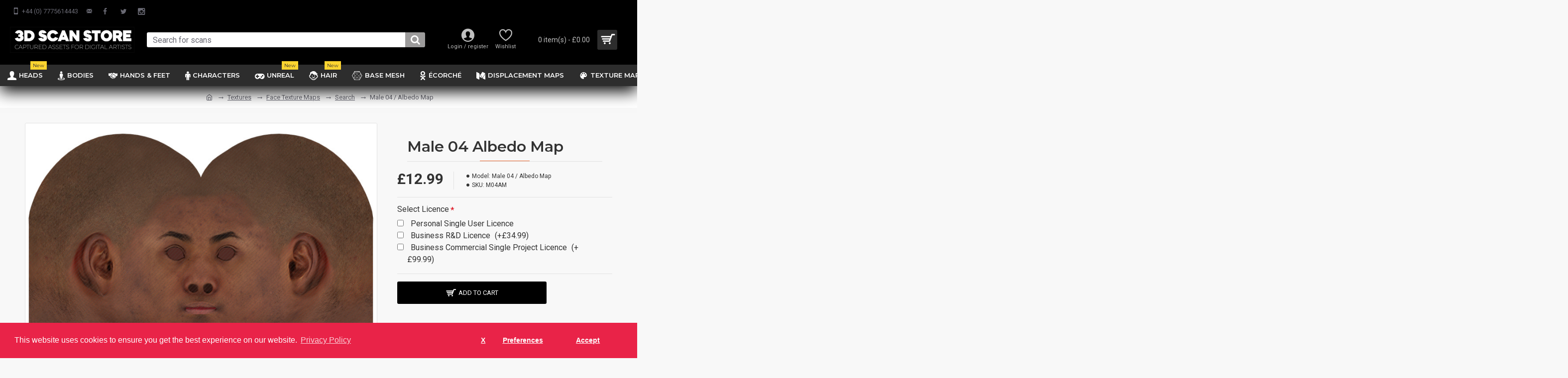

--- FILE ---
content_type: application/javascript
request_url: https://www.3dscanstore.com/catalog/view/javascript/jquery/datetimepicker/bootstrap-datetimepicker.min.js?v=185b08f7
body_size: 6407
content:
!function(a,b){"use strict";if("function"==typeof define&&define.amd)define(["jquery","moment"],b);else if("object"==typeof exports)b(require("jquery"),require("moment"));else{if(!jQuery)throw new Error("bootstrap-datetimepicker requires jQuery to be loaded first");if(!moment)throw new Error("bootstrap-datetimepicker requires moment.js to be loaded first");b(a.jQuery,moment)}}(this,function(a,b){"use strict";if("undefined"==typeof b)throw new Error("momentjs is required");var c=0,d=function(d,e){var f,g=a.fn.datetimepicker.defaults,h={time:"glyphicon glyphicon-time",date:"glyphicon glyphicon-calendar",up:"glyphicon glyphicon-chevron-up",down:"glyphicon glyphicon-chevron-down"},i=this,j=!1,k=function(){var f,j,k=!1;if(i.options=a.extend({},g,e),i.options.icons=a.extend({},h,i.options.icons),i.element=a(d),m(),!i.options.pickTime&&!i.options.pickDate)throw new Error("Must choose at least one picker");if(i.id=c++,b.locale(i.options.language),i.date=b(),i.unset=!1,i.isInput=i.element.is("input"),i.component=!1,i.element.hasClass("input-group")&&(i.component=i.element.find(0===i.element.find(".datepickerbutton").length?'[class^="input-group-"]':".datepickerbutton")),i.format=i.options.format,f=b().localeData(),i.format||(i.format=i.options.pickDate?f.longDateFormat("L"):"",i.options.pickDate&&i.options.pickTime&&(i.format+=" "),i.format+=i.options.pickTime?f.longDateFormat("LT"):"",i.options.useSeconds&&(-1!==f.longDateFormat("LT").indexOf(" A")?i.format=i.format.split(" A")[0]+":ss A":i.format+=":ss")),i.use24hours=i.format.toLowerCase().indexOf("a")<0&&i.format.indexOf("h")<0,i.component&&(k=i.component.find("span")),i.options.pickTime&&k&&k.addClass(i.options.icons.time),i.options.pickDate&&k&&(k.removeClass(i.options.icons.time),k.addClass(i.options.icons.date)),i.options.widgetParent="string"==typeof i.options.widgetParent&&i.options.widgetParent||i.element.parents().filter(function(){return"scroll"===a(this).css("overflow-y")}).get(0)||"body",i.widget=a(Q()).appendTo(i.options.widgetParent),i.minViewMode=i.options.minViewMode||0,"string"==typeof i.minViewMode)switch(i.minViewMode){case"months":i.minViewMode=1;break;case"years":i.minViewMode=2;break;default:i.minViewMode=0}if(i.viewMode=i.options.viewMode||0,"string"==typeof i.viewMode)switch(i.viewMode){case"months":i.viewMode=1;break;case"years":i.viewMode=2;break;default:i.viewMode=0}i.viewMode=Math.max(i.viewMode,i.minViewMode),i.options.disabledDates=O(i.options.disabledDates),i.options.enabledDates=O(i.options.enabledDates),i.startViewMode=i.viewMode,i.setMinDate(i.options.minDate),i.setMaxDate(i.options.maxDate),r(),s(),u(),v(),w(),q(),E(),l().prop("disabled")||F(),""!==i.options.defaultDate&&""===l().val()&&i.setValue(i.options.defaultDate),1!==i.options.minuteStepping&&(j=i.options.minuteStepping,i.date.minutes(Math.round(i.date.minutes()/j)*j%60).seconds(0))},l=function(){var a;if(i.isInput)return i.element;if(a=i.element.find(".datepickerinput"),0===a.length)a=i.element.find("input");else if(!a.is("input"))throw new Error('CSS class "datepickerinput" cannot be applied to non input element');return a},m=function(){var a;a=i.element.is("input")?i.element.data():i.element.find("input").data(),void 0!==a.dateFormat&&(i.options.format=a.dateFormat),void 0!==a.datePickdate&&(i.options.pickDate=a.datePickdate),void 0!==a.datePicktime&&(i.options.pickTime=a.datePicktime),void 0!==a.dateUseminutes&&(i.options.useMinutes=a.dateUseminutes),void 0!==a.dateUseseconds&&(i.options.useSeconds=a.dateUseseconds),void 0!==a.dateUsecurrent&&(i.options.useCurrent=a.dateUsecurrent),void 0!==a.calendarWeeks&&(i.options.calendarWeeks=a.calendarWeeks),void 0!==a.dateMinutestepping&&(i.options.minuteStepping=a.dateMinutestepping),void 0!==a.dateMindate&&(i.options.minDate=a.dateMindate),void 0!==a.dateMaxdate&&(i.options.maxDate=a.dateMaxdate),void 0!==a.dateShowtoday&&(i.options.showToday=a.dateShowtoday),void 0!==a.dateCollapse&&(i.options.collapse=a.dateCollapse),void 0!==a.dateLanguage&&(i.options.language=a.dateLanguage),void 0!==a.dateDefaultdate&&(i.options.defaultDate=a.dateDefaultdate),void 0!==a.dateDisableddates&&(i.options.disabledDates=a.dateDisableddates),void 0!==a.dateEnableddates&&(i.options.enabledDates=a.dateEnableddates),void 0!==a.dateIcons&&(i.options.icons=a.dateIcons),void 0!==a.dateUsestrict&&(i.options.useStrict=a.dateUsestrict),void 0!==a.dateDirection&&(i.options.direction=a.dateDirection),void 0!==a.dateSidebyside&&(i.options.sideBySide=a.dateSidebyside),void 0!==a.dateDaysofweekdisabled&&(i.options.daysOfWeekDisabled=a.dateDaysofweekdisabled)},n=function(){var b,c="absolute",d=i.component?i.component.offset():i.element.offset(),e=a(window);i.width=i.component?i.component.outerWidth():i.element.outerWidth(),d.top=d.top+i.element.outerHeight(),"up"===i.options.direction?b="top":"bottom"===i.options.direction?b="bottom":"auto"===i.options.direction&&(b=d.top+i.widget.height()>e.height()+e.scrollTop()&&i.widget.height()+i.element.outerHeight()<d.top?"top":"bottom"),"top"===b?(d.bottom=e.height()-d.top+i.element.outerHeight()+3,i.widget.addClass("top").removeClass("bottom")):(d.top+=1,i.widget.addClass("bottom").removeClass("top")),void 0!==i.options.width&&i.widget.width(i.options.width),"left"===i.options.orientation&&(i.widget.addClass("left-oriented"),d.left=d.left-i.widget.width()+20),J()&&(c="fixed",d.top-=e.scrollTop(),d.left-=e.scrollLeft()),e.width()<d.left+i.widget.outerWidth()?(d.right=e.width()-d.left-i.width,d.left="auto",i.widget.addClass("pull-right")):(d.right="auto",i.widget.removeClass("pull-right")),i.widget.css("top"===b?{position:c,bottom:d.bottom,top:"auto",left:d.left,right:d.right}:{position:c,top:d.top,bottom:"auto",left:d.left,right:d.right})},o=function(a,c){(!b(i.date).isSame(b(a))||j)&&(j=!1,i.element.trigger({type:"dp.change",date:b(i.date),oldDate:b(a)}),"change"!==c&&i.element.change())},p=function(a){j=!0,i.element.trigger({type:"dp.error",date:b(a,i.format,i.options.useStrict)})},q=function(a){b.locale(i.options.language);var c=a;c||(c=l().val(),c&&(i.date=b(c,i.format,i.options.useStrict)),i.date||(i.date=b())),i.viewDate=b(i.date).startOf("month"),t(),x()},r=function(){b.locale(i.options.language);var c,d=a("<tr>"),e=b.weekdaysMin();if(i.options.calendarWeeks===!0&&d.append('<th class="cw">#</th>'),0===b().localeData()._week.dow)for(c=0;7>c;c++)d.append('<th class="dow">'+e[c]+"</th>");else for(c=1;8>c;c++)d.append(7===c?'<th class="dow">'+e[0]+"</th>":'<th class="dow">'+e[c]+"</th>");i.widget.find(".datepicker-days thead").append(d)},s=function(){b.locale(i.options.language);var a,c="",d=b.monthsShort();for(a=0;12>a;a++)c+='<span class="month">'+d[a]+"</span>";i.widget.find(".datepicker-months td").append(c)},t=function(){if(i.options.pickDate){b.locale(i.options.language);var c,d,e,f,g,h,j,k,l,m=i.viewDate.year(),n=i.viewDate.month(),o=i.options.minDate.year(),p=i.options.minDate.month(),q=i.options.maxDate.year(),r=i.options.maxDate.month(),s=[],t=b.months();for(i.widget.find(".datepicker-days").find(".disabled").removeClass("disabled"),i.widget.find(".datepicker-months").find(".disabled").removeClass("disabled"),i.widget.find(".datepicker-years").find(".disabled").removeClass("disabled"),i.widget.find(".datepicker-days th:eq(1)").text(t[n]+" "+m),d=b(i.viewDate,i.format,i.options.useStrict).subtract(1,"months"),j=d.daysInMonth(),d.date(j).startOf("week"),(m===o&&p>=n||o>m)&&i.widget.find(".datepicker-days th:eq(0)").addClass("disabled"),(m===q&&n>=r||m>q)&&i.widget.find(".datepicker-days th:eq(2)").addClass("disabled"),e=b(d).add(42,"d");d.isBefore(e);){if(d.weekday()===b().startOf("week").weekday()&&(f=a("<tr>"),s.push(f),i.options.calendarWeeks===!0&&f.append('<td class="cw">'+d.week()+"</td>")),g="",d.year()<m||d.year()===m&&d.month()<n?g+=" old":(d.year()>m||d.year()===m&&d.month()>n)&&(g+=" new"),d.isSame(b({y:i.date.year(),M:i.date.month(),d:i.date.date()}))&&(g+=" active"),(M(d,"day")||!N(d))&&(g+=" disabled"),i.options.showToday===!0&&d.isSame(b(),"day")&&(g+=" today"),i.options.daysOfWeekDisabled)for(h=0;h<i.options.daysOfWeekDisabled.length;h++)if(d.day()===i.options.daysOfWeekDisabled[h]){g+=" disabled";break}f.append('<td class="day'+g+'">'+d.date()+"</td>"),c=d.date(),d.add(1,"d"),c===d.date()&&d.add(1,"d")}for(i.widget.find(".datepicker-days tbody").empty().append(s),l=i.date.year(),t=i.widget.find(".datepicker-months").find("th:eq(1)").text(m).end().find("span").removeClass("active"),l===m&&t.eq(i.date.month()).addClass("active"),o>m-1&&i.widget.find(".datepicker-months th:eq(0)").addClass("disabled"),m+1>q&&i.widget.find(".datepicker-months th:eq(2)").addClass("disabled"),h=0;12>h;h++)m===o&&p>h||o>m?a(t[h]).addClass("disabled"):(m===q&&h>r||m>q)&&a(t[h]).addClass("disabled");for(s="",m=10*parseInt(m/10,10),k=i.widget.find(".datepicker-years").find("th:eq(1)").text(m+"-"+(m+9)).parents("table").find("td"),i.widget.find(".datepicker-years").find("th").removeClass("disabled"),o>m&&i.widget.find(".datepicker-years").find("th:eq(0)").addClass("disabled"),m+9>q&&i.widget.find(".datepicker-years").find("th:eq(2)").addClass("disabled"),m-=1,h=-1;11>h;h++)s+='<span class="year'+(-1===h||10===h?" old":"")+(l===m?" active":"")+(o>m||m>q?" disabled":"")+'">'+m+"</span>",m+=1;k.html(s)}},u=function(){b.locale(i.options.language);var a,c,d,e=i.widget.find(".timepicker .timepicker-hours table"),f="";if(e.parent().hide(),i.use24hours)for(a=0,c=0;6>c;c+=1){for(f+="<tr>",d=0;4>d;d+=1)f+='<td class="hour">'+P(a.toString())+"</td>",a++;f+="</tr>"}else for(a=1,c=0;3>c;c+=1){for(f+="<tr>",d=0;4>d;d+=1)f+='<td class="hour">'+P(a.toString())+"</td>",a++;f+="</tr>"}e.html(f)},v=function(){var a,b,c=i.widget.find(".timepicker .timepicker-minutes table"),d="",e=0,f=i.options.minuteStepping;for(c.parent().hide(),1===f&&(f=5),a=0;a<Math.ceil(60/f/4);a++){for(d+="<tr>",b=0;4>b;b+=1)60>e?(d+='<td class="minute">'+P(e.toString())+"</td>",e+=f):d+="<td></td>";d+="</tr>"}c.html(d)},w=function(){var a,b,c=i.widget.find(".timepicker .timepicker-seconds table"),d="",e=0;for(c.parent().hide(),a=0;3>a;a++){for(d+="<tr>",b=0;4>b;b+=1)d+='<td class="second">'+P(e.toString())+"</td>",e+=5;d+="</tr>"}c.html(d)},x=function(){if(i.date){var a=i.widget.find(".timepicker span[data-time-component]"),b=i.date.hours(),c=i.date.format("A");i.use24hours||(0===b?b=12:12!==b&&(b%=12),i.widget.find(".timepicker [data-action=togglePeriod]").text(c)),a.filter("[data-time-component=hours]").text(P(b)),a.filter("[data-time-component=minutes]").text(P(i.date.minutes())),a.filter("[data-time-component=seconds]").text(P(i.date.second()))}},y=function(c){c.stopPropagation(),c.preventDefault(),i.unset=!1;var d,e,f,g,h=a(c.target).closest("span, td, th"),j=b(i.date);if(1===h.length&&!h.is(".disabled"))switch(h[0].nodeName.toLowerCase()){case"th":switch(h[0].className){case"picker-switch":E(1);break;case"prev":case"next":f=R.modes[i.viewMode].navStep,"prev"===h[0].className&&(f=-1*f),i.viewDate.add(f,R.modes[i.viewMode].navFnc),t()}break;case"span":h.is(".month")?(d=h.parent().find("span").index(h),i.viewDate.month(d)):(e=parseInt(h.text(),10)||0,i.viewDate.year(e)),i.viewMode===i.minViewMode&&(i.date=b({y:i.viewDate.year(),M:i.viewDate.month(),d:i.viewDate.date(),h:i.date.hours(),m:i.date.minutes(),s:i.date.seconds()}),K(),o(j,c.type)),E(-1),t();break;case"td":h.is(".day")&&(g=parseInt(h.text(),10)||1,d=i.viewDate.month(),e=i.viewDate.year(),h.is(".old")?0===d?(d=11,e-=1):d-=1:h.is(".new")&&(11===d?(d=0,e+=1):d+=1),i.date=b({y:e,M:d,d:g,h:i.date.hours(),m:i.date.minutes(),s:i.date.seconds()}),i.viewDate=b({y:e,M:d,d:Math.min(28,g)}),t(),K(),o(j,c.type))}},z={incrementHours:function(){L("add","hours",1)},incrementMinutes:function(){L("add","minutes",i.options.minuteStepping)},incrementSeconds:function(){L("add","seconds",1)},decrementHours:function(){L("subtract","hours",1)},decrementMinutes:function(){L("subtract","minutes",i.options.minuteStepping)},decrementSeconds:function(){L("subtract","seconds",1)},togglePeriod:function(){var a=i.date.hours();a>=12?a-=12:a+=12,i.date.hours(a)},showPicker:function(){i.widget.find(".timepicker > div:not(.timepicker-picker)").hide(),i.widget.find(".timepicker .timepicker-picker").show()},showHours:function(){i.widget.find(".timepicker .timepicker-picker").hide(),i.widget.find(".timepicker .timepicker-hours").show()},showMinutes:function(){i.widget.find(".timepicker .timepicker-picker").hide(),i.widget.find(".timepicker .timepicker-minutes").show()},showSeconds:function(){i.widget.find(".timepicker .timepicker-picker").hide(),i.widget.find(".timepicker .timepicker-seconds").show()},selectHour:function(b){var c=parseInt(a(b.target).text(),10);i.use24hours||(i.date.hours()>=12?12!==c&&(c+=12):12===c&&(c=0)),i.date.hours(c),z.showPicker.call(i)},selectMinute:function(b){i.date.minutes(parseInt(a(b.target).text(),10)),z.showPicker.call(i)},selectSecond:function(b){i.date.seconds(parseInt(a(b.target).text(),10)),z.showPicker.call(i)}},A=function(c){var d=b(i.date),e=a(c.currentTarget).data("action"),f=z[e].apply(i,arguments);return B(c),i.date||(i.date=b({y:1970})),K(),x(),o(d,c.type),f},B=function(a){a.stopPropagation(),a.preventDefault()},C=function(a){27===a.keyCode&&i.hide()},D=function(c){b.locale(i.options.language);var d=a(c.target),e=b(i.date),f=b(d.val(),i.format,i.options.useStrict);f.isValid()&&!M(f)&&N(f)?(q(),i.setValue(f),o(e,c.type),K()):(i.viewDate=e,i.unset=!0,o(e,c.type),p(f))},E=function(a){a&&(i.viewMode=Math.max(i.minViewMode,Math.min(2,i.viewMode+a))),i.widget.find(".datepicker > div").hide().filter(".datepicker-"+R.modes[i.viewMode].clsName).show()},F=function(){var b,c,d,e,f;i.widget.on("click",".datepicker *",a.proxy(y,this)),i.widget.on("click","[data-action]",a.proxy(A,this)),i.widget.on("mousedown",a.proxy(B,this)),i.element.on("keydown",a.proxy(C,this)),i.options.pickDate&&i.options.pickTime&&i.widget.on("click.togglePicker",".accordion-toggle",function(g){if(g.stopPropagation(),b=a(this),c=b.closest("ul"),d=c.find(".in"),e=c.find(".collapse:not(.in)"),d&&d.length){if(f=d.data("collapse"),f&&f.transitioning)return;d.collapse("hide"),e.collapse("show"),b.find("span").toggleClass(i.options.icons.time+" "+i.options.icons.date),i.component&&i.component.find("span").toggleClass(i.options.icons.time+" "+i.options.icons.date)}}),i.isInput?i.element.on({click:a.proxy(i.show,this),focus:a.proxy(i.show,this),change:a.proxy(D,this),blur:a.proxy(i.hide,this)}):(i.element.on({change:a.proxy(D,this)},"input"),i.component?(i.component.on("click",a.proxy(i.show,this)),i.component.on("mousedown",a.proxy(B,this))):i.element.on("click",a.proxy(i.show,this)))},G=function(){a(window).on("resize.datetimepicker"+i.id,a.proxy(n,this)),i.isInput||a(document).on("mousedown.datetimepicker"+i.id,a.proxy(i.hide,this))},H=function(){i.widget.off("click",".datepicker *",i.click),i.widget.off("click","[data-action]"),i.widget.off("mousedown",i.stopEvent),i.options.pickDate&&i.options.pickTime&&i.widget.off("click.togglePicker"),i.isInput?i.element.off({focus:i.show,change:D,click:i.show,blur:i.hide}):(i.element.off({change:D},"input"),i.component?(i.component.off("click",i.show),i.component.off("mousedown",i.stopEvent)):i.element.off("click",i.show))},I=function(){a(window).off("resize.datetimepicker"+i.id),i.isInput||a(document).off("mousedown.datetimepicker"+i.id)},J=function(){if(i.element){var b,c=i.element.parents(),d=!1;for(b=0;b<c.length;b++)if("fixed"===a(c[b]).css("position")){d=!0;break}return d}return!1},K=function(){b.locale(i.options.language);var a="";i.unset||(a=b(i.date).format(i.format)),l().val(a),i.element.data("date",a),i.options.pickTime||i.hide()},L=function(a,c,d){b.locale(i.options.language);var e;return"add"===a?(e=b(i.date),23===e.hours()&&e.add(d,c),e.add(d,c)):e=b(i.date).subtract(d,c),M(b(e.subtract(d,c)))||M(e)?void p(e.format(i.format)):("add"===a?i.date.add(d,c):i.date.subtract(d,c),void(i.unset=!1))},M=function(a,c){b.locale(i.options.language);var d=b(i.options.maxDate,i.format,i.options.useStrict),e=b(i.options.minDate,i.format,i.options.useStrict);return c&&(d=d.endOf(c),e=e.startOf(c)),a.isAfter(d)||a.isBefore(e)?!0:i.options.disabledDates===!1?!1:i.options.disabledDates[a.format("YYYY-MM-DD")]===!0},N=function(a){return b.locale(i.options.language),i.options.enabledDates===!1?!0:i.options.enabledDates[a.format("YYYY-MM-DD")]===!0},O=function(a){var c,d={},e=0;for(c=0;c<a.length;c++)f=b.isMoment(a[c])||a[c]instanceof Date?b(a[c]):b(a[c],i.format,i.options.useStrict),f.isValid()&&(d[f.format("YYYY-MM-DD")]=!0,e++);return e>0?d:!1},P=function(a){return a=a.toString(),a.length>=2?a:"0"+a},Q=function(){var a='<thead><tr><th class="prev">&lsaquo;</th><th colspan="'+(i.options.calendarWeeks?"6":"5")+'" class="picker-switch"></th><th class="next">&rsaquo;</th></tr></thead>',b='<tbody><tr><td colspan="'+(i.options.calendarWeeks?"8":"7")+'"></td></tr></tbody>',c='<div class="datepicker-days"><table class="table-condensed">'+a+'<tbody></tbody></table></div><div class="datepicker-months"><table class="table-condensed">'+a+b+'</table></div><div class="datepicker-years"><table class="table-condensed">'+a+b+"</table></div>",d="";return i.options.pickDate&&i.options.pickTime?(d='<div class="bootstrap-datetimepicker-widget'+(i.options.sideBySide?" timepicker-sbs":"")+(i.use24hours?" usetwentyfour":"")+' dropdown-menu" style="z-index:9999 !important;">',d+=i.options.sideBySide?'<div class="row"><div class="col-sm-6 datepicker">'+c+'</div><div class="col-sm-6 timepicker">'+S.getTemplate()+"</div></div>":'<ul class="list-unstyled"><li'+(i.options.collapse?' class="collapse in"':"")+'><div class="datepicker">'+c+'</div></li><li class="picker-switch accordion-toggle"><a class="btn" style="width:100%"><span class="'+i.options.icons.time+'"></span></a></li><li'+(i.options.collapse?' class="collapse"':"")+'><div class="timepicker">'+S.getTemplate()+"</div></li></ul>",d+="</div>"):i.options.pickTime?'<div class="bootstrap-datetimepicker-widget dropdown-menu"><div class="timepicker">'+S.getTemplate()+"</div></div>":'<div class="bootstrap-datetimepicker-widget dropdown-menu"><div class="datepicker">'+c+"</div></div>"},R={modes:[{clsName:"days",navFnc:"month",navStep:1},{clsName:"months",navFnc:"year",navStep:1},{clsName:"years",navFnc:"year",navStep:10}]},S={hourTemplate:'<span data-action="showHours"   data-time-component="hours"   class="timepicker-hour"></span>',minuteTemplate:'<span data-action="showMinutes" data-time-component="minutes" class="timepicker-minute"></span>',secondTemplate:'<span data-action="showSeconds"  data-time-component="seconds" class="timepicker-second"></span>'};S.getTemplate=function(){return'<div class="timepicker-picker"><table class="table-condensed"><tr><td><a href="#" class="btn" data-action="incrementHours"><span class="'+i.options.icons.up+'"></span></a></td><td class="separator"></td><td>'+(i.options.useMinutes?'<a href="#" class="btn" data-action="incrementMinutes"><span class="'+i.options.icons.up+'"></span></a>':"")+"</td>"+(i.options.useSeconds?'<td class="separator"></td><td><a href="#" class="btn" data-action="incrementSeconds"><span class="'+i.options.icons.up+'"></span></a></td>':"")+(i.use24hours?"":'<td class="separator"></td>')+"</tr><tr><td>"+S.hourTemplate+'</td> <td class="separator">:</td><td>'+(i.options.useMinutes?S.minuteTemplate:'<span class="timepicker-minute">00</span>')+"</td> "+(i.options.useSeconds?'<td class="separator">:</td><td>'+S.secondTemplate+"</td>":"")+(i.use24hours?"":'<td class="separator"></td><td><button type="button" class="btn btn-primary" data-action="togglePeriod"></button></td>')+'</tr><tr><td><a href="#" class="btn" data-action="decrementHours"><span class="'+i.options.icons.down+'"></span></a></td><td class="separator"></td><td>'+(i.options.useMinutes?'<a href="#" class="btn" data-action="decrementMinutes"><span class="'+i.options.icons.down+'"></span></a>':"")+"</td>"+(i.options.useSeconds?'<td class="separator"></td><td><a href="#" class="btn" data-action="decrementSeconds"><span class="'+i.options.icons.down+'"></span></a></td>':"")+(i.use24hours?"":'<td class="separator"></td>')+'</tr></table></div><div class="timepicker-hours" data-action="selectHour"><table class="table-condensed"></table></div><div class="timepicker-minutes" data-action="selectMinute"><table class="table-condensed"></table></div>'+(i.options.useSeconds?'<div class="timepicker-seconds" data-action="selectSecond"><table class="table-condensed"></table></div>':"")},i.destroy=function(){H(),I(),i.widget.remove(),i.element.removeData("DateTimePicker"),i.component&&i.component.removeData("DateTimePicker")},i.show=function(a){if(!l().prop("disabled")){if(i.options.useCurrent&&""===l().val()){if(1!==i.options.minuteStepping){var c=b(),d=i.options.minuteStepping;c.minutes(Math.round(c.minutes()/d)*d%60).seconds(0),i.setValue(c.format(i.format))}else i.setValue(b().format(i.format));o("",a.type)}a&&"click"===a.type&&i.isInput&&i.widget.hasClass("picker-open")||(i.widget.hasClass("picker-open")?(i.widget.hide(),i.widget.removeClass("picker-open")):(i.widget.show(),i.widget.addClass("picker-open")),i.height=i.component?i.component.outerHeight():i.element.outerHeight(),n(),i.element.trigger({type:"dp.show",date:b(i.date)}),G(),a&&B(a))}},i.disable=function(){var a=l();a.prop("disabled")||(a.prop("disabled",!0),H())},i.enable=function(){var a=l();a.prop("disabled")&&(a.prop("disabled",!1),F())},i.hide=function(){var a,c,d=i.widget.find(".collapse");for(a=0;a<d.length;a++)if(c=d.eq(a).data("collapse"),c&&c.transitioning)return;i.widget.hide(),i.widget.removeClass("picker-open"),i.viewMode=i.startViewMode,E(),i.element.trigger({type:"dp.hide",date:b(i.date)}),I()},i.setValue=function(a){b.locale(i.options.language),a?i.unset=!1:(i.unset=!0,K()),a=b.isMoment(a)?a.locale(i.options.language):a instanceof Date?b(a):b(a,i.format,i.options.useStrict),a.isValid()?(i.date=a,K(),i.viewDate=b({y:i.date.year(),M:i.date.month()}),t(),x()):p(a)},i.getDate=function(){return i.unset?null:b(i.date)},i.setDate=function(a){var c=b(i.date);i.setValue(a?a:null),o(c,"function")},i.setDisabledDates=function(a){i.options.disabledDates=O(a),i.viewDate&&q()},i.setEnabledDates=function(a){i.options.enabledDates=O(a),i.viewDate&&q()},i.setMaxDate=function(a){void 0!==a&&(i.options.maxDate=b.isMoment(a)||a instanceof Date?b(a):b(a,i.format,i.options.useStrict),i.viewDate&&q())},i.setMinDate=function(a){void 0!==a&&(i.options.minDate=b.isMoment(a)||a instanceof Date?b(a):b(a,i.format,i.options.useStrict),i.viewDate&&q())},k()};a.fn.datetimepicker=function(b){return this.each(function(){var c=a(this),e=c.data("DateTimePicker");e||c.data("DateTimePicker",new d(this,b))})},a.fn.datetimepicker.defaults={format:!1,pickDate:!0,pickTime:!0,useMinutes:!0,useSeconds:!1,useCurrent:!0,calendarWeeks:!1,minuteStepping:1,minDate:b({y:1900}),maxDate:b().add(100,"y"),showToday:!0,collapse:!0,language:b.locale(),defaultDate:"",disabledDates:!1,enabledDates:!1,icons:{},useStrict:!1,direction:"auto",sideBySide:!1,daysOfWeekDisabled:[],widgetParent:!1}});